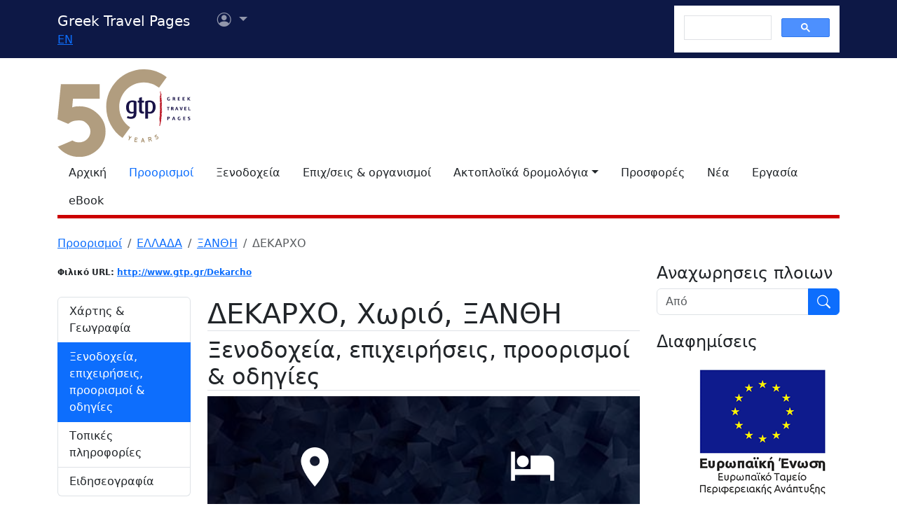

--- FILE ---
content_type: text/html
request_url: https://www.gtp.gr/LocPage.asp?id=11304&lng=1
body_size: 51516
content:


<!DOCTYPE html>
<html lang="el" prefix="og: https://ogp.me/ns#">
	<head>
		
<meta charset="UTF-8">
<meta name="viewport" content="width=device-width, initial-scale=1">

<!--Bootstrap-->
<!-- CSS only -->
<link href="https://cdn.jsdelivr.net/npm/bootstrap@5.3.3/dist/css/bootstrap.min.css" rel="stylesheet" integrity="sha384-QWTKZyjpPEjISv5WaRU9OFeRpok6YctnYmDr5pNlyT2bRjXh0JMhjY6hW+ALEwIH" crossorigin="anonymous">
<link rel="stylesheet" href="https://cdn.jsdelivr.net/npm/bootstrap-icons@1.11.3/font/bootstrap-icons.min.css" integrity="sha256-9kPW/n5nn53j4WMRYAxe9c1rCY96Oogo/MKSVdKzPmI=" crossorigin="anonymous">

<!--JQuery-->
<script src="https://cdn.jsdelivr.net/npm/jquery@3.7.1/dist/jquery.min.js" integrity="sha256-/JqT3SQfawRcv/BIHPThkBvs0OEvtFFmqPF/lYI/Cxo=" crossorigin="anonymous"></script>

<!--Our CSS-->
<link href="CSS/common.css?v=5" rel="stylesheet">
<link href="stylesheet/stylesheets.css?v=5" rel="stylesheet">

<!-- Google Tag Manager -->
<script>(function(w,d,s,l,i){w[l]=w[l]||[];w[l].push({'gtm.start':
    new Date().getTime(),event:'gtm.js'});var f=d.getElementsByTagName(s)[0],
    j=d.createElement(s),dl=l!='dataLayer'?'&l='+l:'';j.async=true;j.src=
    'https://www.googletagmanager.com/gtm.js?id='+i+dl;f.parentNode.insertBefore(j,f);
    })(window,document,'script','dataLayer','GTM-NW9B248');</script>
<!-- End Google Tag Manager -->

<script async src='https://cse.google.com/cse.js?cx=012377410272292290435:7a2edgpi-h4'></script>
    
<!--Ad Sense-->
<script data-ad-client="ca-pub-5463022117347544" async src="https://pagead2.googlesyndication.com/pagead/js/adsbygoogle.js"></script>

<!--Google Ad slots-->
<script async src='https://securepubads.g.doubleclick.net/tag/js/gpt.js'></script><script>window.googletag = window.googletag || {cmd: []};googletag.cmd.push(function() {googletag.defineSlot('/13343069/GTP_Rsidebar_300x250_a', [300, 250], 'div-gpt-ad-6-1382102396079-7') .addService(googletag.pubads()) .setTargeting("section", ["destinations"]) ;
googletag.defineSlot('/13343069/GTP_Rsidebar_300x250_b', [300, 250], 'div-gpt-ad-7-1382102396079-8') .addService(googletag.pubads()) .setTargeting("section", ["destinations"]) ;
googletag.defineSlot('/13343069/GTP_Rsidebar_300x600', [300, 600], 'div-gpt-ad-8-1382102396079-9') .addService(googletag.pubads()) .setTargeting("section", ["destinations"]) ;
googletag.defineSlot('/13343069/GTP_Header_728x90', [728, 90], 'div-gpt-ad-9-1639131672356-0') .addService(googletag.pubads()) .setTargeting("section", ["destinations"]) ;
googletag.defineSlot('/13343069/GTP_Lskyscrapper_160x600', [160, 600], 'div-gpt-ad-10-1382102396079-6') .addService(googletag.pubads()) .setTargeting("section", ["destinations"]) ;
googletag.defineSlot('/13343069/GTP_Lskyscrapper_160x600_b', [160, 600], 'div-gpt-ad-11-1389873285486-0') .addService(googletag.pubads()) .setTargeting("section", ["destinations"]) ;
googletag.defineSlot('/13343069/GTP_Rsidebar_300x250_c', [300, 250], 'div-gpt-ad-12-1389873285486-1') .addService(googletag.pubads()) .setTargeting("section", ["destinations"]) ;
googletag.defineSlot('/13343069/GTP_Rsidebar_300x250_d', [300, 250], 'div-gpt-ad-23-1520246869879-0') .addService(googletag.pubads()) .setTargeting("section", ["destinations"]) ;
googletag.defineSlot('/13343069/GTP_TopMobile_300x100', [300, 100], 'div-gpt-ad-1662624491953-0').addService(googletag.pubads());googletag.defineSlot('/13343069/GTP_TopMobile_300x50', [300, 50], 'div-gpt-ad-1662625528547-0').addService(googletag.pubads());googletag.defineSlot('/13343069/GTP_TopMobile_320x100', [320, 100], 'div-gpt-ad-1662629169738-0').addService(googletag.pubads());googletag.defineSlot('/13343069/GTP_TopMobile_320x50', [320, 50], 'div-gpt-ad-1662629373413-0').addService(googletag.pubads());googletag.pubads().enableSingleRequest();googletag.pubads().collapseEmptyDivs();googletag.enableServices();});</script> 
		<title>ΔΕΚΑΡΧΟ (Χωριό) ΞΑΝΘΗ - Greek Travel Pages</title>
		<meta name="description" content="Παρουσίαση προορισμού. Τουριστικές και γεωγραφικές πληροφορίες τοπωνυμίων και περιοχών στην Ελλάδα.">
		<link rel="canonical" href="https://www.gtp.gr/LocPage.asp?id=11304&lng=1"/>
		<link rel="alternate" hreflang="en" href="https://www.gtp.gr/LocPage.asp?id=11304&lng=2"/>
		<link rel="alternate" hreflang="el" href="https://www.gtp.gr/LocPage.asp?id=11304&lng=1"/>
		
<meta property="fb:app_id" content="1463614147089083"/>
<meta property="og:title" content="ΔΕΚΑΡΧΟ (Χωριό) ΞΑΝΘΗ - Greek Travel Pages" />
<meta property="og:description" content="Παρουσίαση προορισμού. Τουριστικές και γεωγραφικές πληροφορίες τοπωνυμίων και περιοχών στην Ελλάδα." />
<meta property="og:url" content="https://www.gtp.gr/LocPage.asp?id=11304&lng=1" />
<meta property="og:type" content="article" />
<meta property="og:image" content="https://www.gtp.gr/images/gtp_logo_2011_200x200.png" /> 
<meta property="og:locale" content="el_GR" />
<script type="text/javascript">
var addthis_share = {
    url: "https://www.gtp.gr/LocPage.asp?id=11304&lng=1"
}
</script>

		<link rel='image_src' href='/images/gtp_logo_2011_200x200.png' />
		<link href="Scripts/ShadowBox-3.0.3/shadowbox.css" rel="stylesheet">
		<script src="Scripts/shadowbox-3.0.3/shadowbox.js"></script>
		<script src="js/jquery.resize-to-parent-min.js"></script>
		<script src="https://cdn.jsdelivr.net/npm/lazyload@2.0.0-rc.2/lazyload.min.js"></script>
		<script>
		$('document').ready(function () {
			if (!showAddPageHLink) $('#addtomytripdetail').hide();

			$('#btnFindRoute').click(function() {
				location.href = "RoutesForm.asp?" + 
									(($('#routeType').val() == '1') ? 'Origin=' : 'Destination=') +
									"EGRRXA00TPXTPX00021,11304,10";
			});	

			Shadowbox.init({
				handleOversize: "resize",
				modal: true,
				overlayOpacity: 0.85
			});

		});
		function openwin(page){
			location.href=page
		}

		function openwin2(page){
			window.open (page,"ImagesWin","scrollbars=yes,width=680,height=500,resizable=yes")
		}
		function SendForm(){
		url = "LocInfo.asp?InfoId=" + document.info.InfoId.options[document.info.InfoId.selectedIndex].value;
		url = url + "&Code=EGRRXA00TPXTPX00021";
		url = url + "&PrimeCode=EGRRXA00TPXTPX00021";
		url = url + "&Level=10";
		url = url + "&PrimeLevel=10";
		openwin(url);
		}

		</script>

		<link href="CSS/star_rating_13.css" rel="stylesheet" type="text/css">
		<link rel="stylesheet" href="https://cdn.jsdelivr.net/npm/shadowbox-js@3.0.3/source/shadowbox.min.css">
		<style type="text/css">
			div.lightbox {width:100%;overflow:hidden;margin:0 0 10px 0;}

			/*RSS Feeds*/
			h2.card-title, h3.card-title {
				font-size: 1.13rem!important;
				letter-spacing: -0.02rem!important;
				color: rgb(17,17,17)!important;
				}
				.item-date {
				font-size: 0.75rem;
				font-style: italic;
				color: rgb(155,155,155)!important;
				}
				.item-date::before {content: "Posted on ";}
				.card-body {
				font-size: 0.938rem;
				letter-spacing: -0.01rem;
				color: rgb(38,38,38);
				}

			/*RSS Feeds */
			div.newsdate {line-height:30px;}
			div.newsdate span {font-family:"Lucida Console", Monaco, monospace; display:inline-block; margin-right:10px;}

			/*Show all Tabs in mobile*/
			@media screen and (max-width: 575px) {
				.tab-content>.tab-pane {
					display: block !important;
					opacity: 1 !important;
				}
			}
				
			/*Find within*/
			div.featuredbox{background-color: rgba(120,120,120,1.00); padding: 65px 10px 20px;}
			.featuredbox,.featuredbox a:link,.featuredbox a {color:#ffffff;}
			.text600{font-weight: 600;}
			.text300{font-weight: 300;}
			.text-size-sml{font-size: 14px!important;}
			.text-size-med{font-size: 16px!important;}
			.text-size-lrg{font-size: 24px!important;}
			.text-size-xl{font-size: 48px!important;}
			.align-center{text-align: center;}
			div.featuredbox a.btn{background-color: rgba(0,0,0,.3);padding: 5px 10px; border: 1px solid #ffffff;display: block; margin: 10px 0; text-transform: uppercase; width: fit-content;}
			div.featuredbox a.btn:hover {background-color: rgba(126,0,2,0.75)}
			.featuredbox select, .featuredbox button {padding: 5px 10px; border: 1px solid #ffffff;display: block; margin: 15px 0; text-transform: uppercase;}
			.featuredbox select {text-transform: none;}
			.featuredbox button{color: white; width: fit-content; cursor: pointer;}
			.featuredbox button{background-color: rgba(0,0,0,.3)}
			.featuredbox button:hover {background-color: rgba(126,0,2,0.75)}
			.featuredbox a:visited {color:white;}

			/*Admin asset*/
			.admin-asset { 
				opacity: 1.0;
			}

		</style>
	</head>

<body>


<!--Top part begin -->


<!-- Google Tag Manager (noscript) -->
<noscript><iframe src="https://www.googletagmanager.com/ns.html?id=GTM-NW9B248"
	height="0" width="0" style="display:none;visibility:hidden"></iframe></noscript>
<!-- End Google Tag Manager (noscript) -->

<nav class="navbar navbar-expand-lg navbar-dark sticky-top" style="background-color: #0d1846;"> 

    <div class="container">
		<!--Mobile Brand and language Switch-->
		<div class="d-md-none">
			<a href="." class="navbar-brand"><img src="images/gtp-logo-invert.svg" style="width: 120px;" alt="gtp logo"></a>
			<!--Mobile language Switch-->
			<div class="topstring-part language d-md-none">
				<a href='ChangeLanguage.asp?id=2&path=/LocPage.asp&QS=id%3D11304%26lng%3D2%26'>EN</a>
			</div>
		</div>
		
		<!--Tablet & Desktop Brand and language Switch-->
		<div class="d-none d-md-block">
			<a href="." class="navbar-brand">Greek Travel Pages</a>
			<!--Tablet & Desktop language Switch-->
			<div class="topstring-part language">
				<a href='ChangeLanguage.asp?id=2&path=/LocPage.asp&QS=id%3D11304%26lng%3D2%26'>EN</a>
			</div>
		</div>
		
		<div>
			<ul class="navbar-nav">
			

				<!--Mobile User Dropdown-->
				<li class="nav-item dropdown navbar-brand d-md-none" style="position: absolute; top:10px; margin-left: -15px;">
					<a class="nav-link dropdown-toggle" href="#" id="navbarDropdown" role="button" data-bs-toggle="dropdown" aria-expanded="false">
						<i class="bi bi-person-circle"></i><span class="visually-hidden">Επιλογές χρήστη</span></a>
						
						<ul class="dropdown-menu" aria-labelledby="navbarDropdown">
							<li><a class="dropdown-item" href="login.asp?rp=%2FLocPage%2Easp%3Fid%3D11304%26lng%3D1">Είσοδος</a></li> 
							<li><a class="dropdown-item" href="subscribe.asp">Εγγραφή</a></li>
						</ul>
						
				</li>

				<!--tablet and Desktop User Dropdown-->
				<li class="nav-item dropdown navbar-brand d-none d-md-block" style="position: absolute; top:0px; margin-left: 15px;">
					<a class="nav-link dropdown-toggle" href="#" id="navbarDropdown1" role="button" data-bs-toggle="dropdown" aria-expanded="false">
						<i class="bi bi-person-circle"></i><span class="visually-hidden">Επιλογές χρήστη</span>
						<span></span></a>
						
						<ul class="dropdown-menu" aria-labelledby="navbarDropdown1">
							<li><a class="dropdown-item" href="login.asp?rp=%2FLocPage%2Easp%3Fid%3D11304%26lng%3D1">Είσοδος</a></li> 
							<li><a class="dropdown-item" href="subscribe.asp">Εγγραφή</a></li>
						</ul>
						
				</li>

				
			</ul>
		</div>
		
		<button class="navbar-toggler" type="button" data-bs-toggle="offcanvas" data-bs-target="#navbarToggler" aria-controls="navbarToggler" aria-label="Toggle navigation">
			<span class="navbar-toggler-icon"></span>
		</button>

		<div class="offcanvas offcanvas-end" tabindex="-1" id="navbarToggler" aria-labelledby="">

			<div class="offcanvas-header text-light"  data-bs-theme="dark" style="background-color: #0d1846;">
				<h5 class="offcanvas-title" id="offcanvasLabel">Menu</h5>
				<button type="button" class="btn-close btn-light" data-bs-dismiss="offcanvas" aria-label="Close"></button>
			</div>

			 <div class="offcanvas-body" style="background-color: #0d1846;">

				<!--Mobile Google custom Search-->
				<div class="d-lg-none">
					<div class="gcse-search"></div>
				</div>

				<!--Mobile Menu-->
				<div class="d-sm-block d-md-none">
					<nav class="nav flex-column">
						<a href="default.asp" class="nav-link link-light">Αρχική</a>
						<a href="map.asp" class="nav-link secondary>">Προορισμοί</a>
						<a href="AccomodationForm.asp" class="nav-link link-light">Ξενοδοχεία</a>
						<a href="TDirectoryForm2103.asp" class="nav-link link-light">Επιχ/σεις &amp; οργανισμοί</a>
						<a class="nav-link link-light" aria-current="page" href="RoutesForm.asp">Ακτοπλοϊκά  δρομολόγια εσωτερικού</a>
						<a class="nav-link link-light" href="greekferries.asp">Αναχωρήσεις & αφίξεις πλοίων εσωτερικού</a>
						<a class="nav-link link-light" href="RoutesFormInt.asp">Ακτοπλοϊκά δρομολόγια από/προς Ελλάδα</a>
						<a class="nav-link link-light" href="https://ferries.gtp.gr/"><b>GTP Ferry Connections <i class="bi bi-box-arrow-right"></i></b></a>
						<a class="nav-link link-light" aria-current="page" href="greekports.asp">
						Ελληνικά Λιμάνια</a>
						<a class="nav-link link-light" href="ShipCompanies.asp?International=0">
							Ναυτιλιακές εταιρίες
						</a>
						<a class="nav-link link-light" href="Ships.asp?International=0">
							Κατάλογος πλοίων
						</a>
						<a href="https://traveloffers.gtp.gr/<span style='color: red;'>The label 'offers_site' is not provided</span>" class="nav-link link-light">Προσφορές <i class="bi bi-box-arrow-right"></i></a>
						<a href="https://news.gtp.gr" class="nav-link link-light">Nέα <i class="bi bi-box-arrow-right"></i></a>
						<a href="https://jobs.gtp.gr" class="nav-link link-light">Εργασία <i class="bi bi-box-arrow-right"></i></a>
						<a href="https://ebook.gtp.gr" class="nav-link link-light">eBook <i class="bi bi-box-arrow-right"></i></a>
					</nav>
				</div>
			</div>
			
		</div>

		<!--Desktop Google custom Search-->
		<div class="d-none d-lg-block">
			<div class="gcse-search"></div>
		</div>

	</div>

</nav><!--top-->

<div id="top" style="margin-bottom:20px"></div>

<!-- Go to www.addthis.com/dashboard to customize your tools -->
<script type="text/javascript" src="//s7.addthis.com/js/300/addthis_widget.js#pubid=ra-535e48692c1cc523" async="async"></script>

<!--desktop only-->
<div class="d-none d-lg-block main_container">
    <!-- GTP_Lskyscrapper_160x600 -->
    <div id="div-gpt-ad-1382102396079-6" style="width:160px; height:600px; position:absolute; z-index:9; left:-180px; text-align:center;">
        <div id='div-gpt-ad-10-1382102396079-6' style='width:160px; height:600px;'>	<script>	googletag.cmd.push(function() { googletag.display('div-gpt-ad-10-1382102396079-6'); });	</script></div>
    </div>
	
    <div id="div-gpt-ad-1389873285486-0" style="width:160px; height:600px; position:absolute; z-index:9; left:-180px; top:620px; text-align:center;">
        <div id='div-gpt-ad-11-1389873285486-0' style='width:160px; height:600px;'>	<script>	googletag.cmd.push(function() { googletag.display('div-gpt-ad-11-1389873285486-0'); });	</script></div>
    </div>
</div> 

<!--Header start -->

<!--Desktop, tablet-->
<div class="container pb-3 mb-2 d-none d-md-block">

	<div class="row">
		<div class="col-md-4 col-lg-1">
			<a href="default.asp"><img src="images/gtp-logo.svg" style="width: 190px; margin:-4px 0px -12px 0px; float:left;" alt="gtp logo"></a>
			<!--old-before-50logo  <a href="default.asp"><img src="images/gtp-logo.svg" style="width: 230px; margin:-18px 10px -20px -25px; float:left;" alt="gtp logo"></a>-->
		</div>
		
		<div class="col-md-8 col-lg-11">
			<!-- GTP_header_728x90 -->
			<div class="d-lg-block" style="margin-left:calc(100vw / 8);"><div id='div-gpt-ad-9-1639131672356-0' style='width:728px; height:90px;'>	<script>	googletag.cmd.push(function() { googletag.display('div-gpt-ad-9-1639131672356-0'); });	</script></div></div>
		</div>
	</div>
	
	<div>
		<!--Desktop Menu-->
		<ul class="nav" style="margin-top: 15px; border-bottom: 5px solid #C00;">
			<li class="nav-item"><a href="default.asp" class="nav-link link-dark">Αρχική</a></li>
			<li class="nav-item"><a href="map.asp" class="nav-link secondary>">Προορισμοί</a></li>
			<li class="nav-item"><a href="AccomodationForm.asp" class="nav-link link-dark">Ξενοδοχεία</a></li>
			<li class="nav-item"><a href="TDirectoryForm2103.asp" class="nav-link  link-dark">Επιχ/σεις &amp; οργανισμοί</a></li>
			<li class="nav-item toggle"><a href="#" id="ferries-dropdown" class="nav-link dropdown-toggle link-dark" role="button" data-bs-toggle="dropdown" aria-expanded="false">Ακτοπλοϊκά δρομολόγια</a>
				<!--Dropdown Sea World-->
				<ul class="dropdown-menu dropdown-menu-light" aria-labelledby="ferries-dropdown">
					<li>
						<a class="dropdown-item" aria-label="page" href="RoutesForm.asp">Ακτοπλοϊκά  δρομολόγια εσωτερικού</a>
					</li>
					<li>
						<a class="dropdown-item" href="greekferries.asp">Αναχωρήσεις & αφίξεις πλοίων εσωτερικού</a>
					</li>
					<li>
						<a class="dropdown-item" href="RoutesFormInt.asp">Ακτοπλοϊκά δρομολόγια από/προς Ελλάδα</a>
					</li>
					<li>
						<a class="dropdown-item" href="https://ferries.gtp.gr/"><b>GTP Ferry Connections <i class="bi bi-box-arrow-right"></i></b></a>
					</li>
					<li><hr class="dropdown-divider"></li>
					<li>
						<a class="dropdown-item" aria-current="page" href="greekports.asp">
						Ελληνικά Λιμάνια</a>
					</li>
					<li>
						<a class="dropdown-item" href="ShipCompanies.asp?International=0">
							Ναυτιλιακές εταιρίες
						</a>
					</li>
					<li>
						<a class="dropdown-item" href="Ships.asp?International=0">
							Κατάλογος πλοίων
						</a>
					</li>
				</ul>
			</li>
			<li class="nav-item"><a href="https://traveloffers.gtp.gr/" class="nav-link link-dark">Προσφορές</a></li>
			<li class="nav-item"><a href="https://news.gtp.gr" class="nav-link link-dark">Nέα</a></li>
			<li class="nav-item"><a href="https://jobs.gtp.gr" class="nav-link link-dark">Εργασία</a></li>
			<li class="nav-item"><a href="https://ebook.gtp.gr" class="nav-link link-dark">eBook</a></li>
		</ul>
	</div>

</div>


<!--Mobile-->
<div class="d-block d-sm-none" id="domLoaded" style="position:absolute; left:-10000px">
<!--Rsidebar 300x250 d Mobile Only-->
	<div id='div-gpt-ad-23-1520246869879-0' style='width:300px; height:250px;'>	<script>	googletag.cmd.push(function() { googletag.display('div-gpt-ad-23-1520246869879-0'); });	</script></div>

	<!-- /13343069/GTP_TopMobile_320x100 -->
	<div id='div-gpt-ad-1662629169738-0' style='min-width: 320px; min-height: 100px;'>
		<script>
		googletag.cmd.push(function() { googletag.display('div-gpt-ad-1662629169738-0'); });
		</script>
	</div>
	<!-- /13343069/GTP_TopMobile_320x50 -->
	<div id='div-gpt-ad-1662629373413-0' style='min-width: 320px; min-height: 50px;'>
		<script>
		googletag.cmd.push(function() { googletag.display('div-gpt-ad-1662629373413-0'); });
		</script>
	</div>
	<!-- /13343069/GTP_TopMobile_300x100 -->
	<div id='div-gpt-ad-1662624491953-0' style='min-width: 300px; min-height: 100px;'>
		<script>
		googletag.cmd.push(function() { googletag.display('div-gpt-ad-1662624491953-0'); });
		</script>
	</div>
	<!-- /13343069/GTP_TopMobile_300x50 -->
	<div id='div-gpt-ad-1662625528547-0' style='min-width: 300px; min-height: 50px;'>
		<script>
		googletag.cmd.push(function() { googletag.display('div-gpt-ad-1662625528547-0'); });
		</script>
	</div>
</div>

<!--Header end-->

<script>
	//Eliminate Content layout Shift from empty div top banner ads
	document.addEventListener("DOMContentLoaded", function(event) {
		setTimeout(function() {
            var topAds = document.getElementById("domLoaded");
            topAds.style.position = 'relative';
			topAds.style.left = '0'; 
        }, 2000); 
	});
</script>

<!--Main Part begin-->
<div class="container">
	<div class="row"> 
<!-- Main Page - BEGIN -->

	

	<nav aria-label="breadcrumb">
		<ol class="breadcrumb">
			
			

			<li class="breadcrumb-item"><a href="map.asp">Προορισμοί</a></li>
		
			
				<li class="breadcrumb-item"><a href="LocPage.asp?id=69">ΕΛΛΑΔΑ</a></li>
			
				<li class="breadcrumb-item"><a href="LocPage.asp?id=11219">ΞΑΝΘΗ</a></li>
			
				<li class="breadcrumb-item active" aria-current="page">ΔΕΚΑΡΧΟ</li>
			
		</ol>
	</nav>

	<!--Main image Desktop-->
	

<div class="col-lg-8 col-xl-9 mb-3">

	<div class="row row-cols-1 row-cols-md-2 mb-3">
		
			<!--Friendly URL-->
			<div class="col mb-2">
				<span class="badge text-dark" style="padding:0;">Φιλικό URL: <a href="Dekarcho">http://www.gtp.gr/Dekarcho</a></span>
			</div>
		
		
	</div>
	
	

	<!--Location-->

	<div class="row mb-5">
		<!--Side nav-->
		<div class="d-none d-md-block sticky-lg-top col-12 col-md-3">
			

			<div class="list-group mb-5" id="list-tab" role="tablist">

				
					<a class="list-group-item list-group-item-action" id="list-map-list" data-bs-toggle="list" href="#list-map" role="tab" aria-controls="list-map">Xάρτης & Γεωγραφία</a>					
				
					<a class="list-group-item list-group-item-action active" id="list-pois-list" data-bs-toggle="list" href="#list-pois" role="tab" aria-controls="list-pois">Ξενοδοχεία, επιχειρήσεις, προορισμοί &amp; οδηγίες</a>
				
						<a class="list-group-item list-group-item-action " id="list-info-list" data-bs-toggle="list" href="#list-info" role="tab" aria-controls="list-info">Τοπικές πληροφορίες</a>
				
				
				<!--News Articles-->
				
				<a class="list-group-item list-group-item-action " id="list-news-list" data-bs-toggle="list" href="#list-news" role="tab" aria-controls="list-news">Ειδησεογραφία</a>
				
				
			</div>

			<!-- Adsense sidebar narrow -->

			<script async src="https://pagead2.googlesyndication.com/pagead/js/adsbygoogle.js?client=ca-pub-5463022117347544"
				crossorigin="anonymous"></script>
			<!-- Adsense sidebar narrow -->
			<ins class="adsbygoogle"
				style="display:block"
				data-ad-client="ca-pub-5463022117347544"
				data-ad-slot="9866842307"
				data-ad-format="auto"
				data-full-width-responsive="true"></ins>
			<script>
				(adsbygoogle = window.adsbygoogle || []).push({});
			</script>
			
		</div>

		<!--Main column-->

		<div class="col-md-9">
			
				<h1 class="page-title red border-bottom">
					ΔΕΚΑΡΧΟ, Χωριό, ΞΑΝΘΗ
				</h1>

			<!--Details-->
			

			<div class="tab-content" id="nav-tabContent">

				
					<div class="tab-pane fade " id="list-map" role="tabpanel" aria-labelledby="list-map-list">
						
						<h2 class="page-title red border-bottom my-2">Xάρτης & Γεωγραφία</h2>
						<div class="d-flex justify-content-center p-5 my-3 rounded" style="background: url('images/generic-map.png'); backround-size: fill">
							<button type="button" class="btn btn-primary shadow" data-bs-toggle="collapse" role="button" href="#map_container">Εμφάνιση/Απόκρυψη Χάρτη <i class="bi bi-caret-down"></i></button>
						</div>
						<div id="map_container" class="mt-4 mb-4 collapse">
							<iframe src="map_view.asp?id=11304&t=l" style="width:100%; height: 500px;" id="map_frame" frameborder="0"></iframe>
						</div>

						

								<h5>Αποστάσεις:</h5>
									<div class='mb-3'>19,0 Χιλιόμετρα Βόρειοβορειοανατολικά (ΒΒΑ) η πρωτεύουσα του νομού: <a href="LocPage.asp?id=11267">ΞΑΝΘΗ</a>  
									Πόλη, <a href="LocPage.asp?id=10498">ΑΝΑΤΟΛΙΚΗ ΜΑΚΕΔΟΝΙΑ & ΘΡΑΚΗ</a>
										, 
											<a href="LocPage.asp?id=69">ΕΛΛΑΔΑ</a><br/>
										</div>

							<table class="table">
								
									<tr>
										<td class="col-3"><strong>Υψόμετρο</strong></td>
										<td class="col-9">5&nbsp;μέτρα</td>
									</tr>
								
									<tr>
										<td class="col-3"><strong>Γ. Μήκος</strong></td>
										<td class="col-9">24<SUP>o</SUP> 49&#39; 47.81" E</td>
									</tr>
								
									<tr>
										<td class="col-3"><strong>Γ. Πλάτος</strong></td>
										<td class="col-9">40<SUP>o</SUP> 59&#39; 25.43" N</td>
									</tr>
								
							</table>
						

					</div>
				
					<div class="tab-pane fade show active" id="list-pois" role="tabpanel" aria-labelledby="list-pois-list">
						<h2 class="page-title red border-bottom">Ξενοδοχεία, επιχειρήσεις, προορισμοί &amp; οδηγίες</h2>
						<!--featuredbox-->
						<div class="featuredbox mb-3"
							 style='background-image:url("images/background-2400765_1280.jpg");background-blend-mode: multiply;background-size: cover;'
						>
					
							<div class="row row-cols-1 row-cols-xl-2">
							<!--BEGIN DESTINATION COUNT-->
							
									<div class="col whitetext text600 align-center mb-3">
										<img src="images/icn_pin_white.png" alt="pin"/>
										<div class="text-size-xl">0</div>
										<div class="text-size-med" style="margin: 0 0 15px">Σχετικοί Προορισμοί</div>
										<center>
											<a class="btn text300 text-size-med" href="LocPageCat.asp?id=11304">Προβολή</a>
										</center>
									</div>			
								
							<!--END DESTINATION COUNT-->	
								
							<!--BEGIN ACCOMODATION COUNT-->
							
									<div class="col whitetext text600 align-center mb-3">
										<img src="images/icn_bed_white.png" alt="bed"/>
										<div class="text-size-xl">0</div>
										<div class="text-size-med" style="margin: 0 0 15px">Ξενοδοχεία &amp; διανυκτέρευση</div>
										<center>
											<a class="btn text300 text-size-med" href="AccomodationResults.asp?ID_Loc=11304">Προβολή</a>
										</center>
									</div>
								 
							<!--END ACCOMODATION COUNT-->

							<!--BEGIN COMPANY COUNT-->
							
									<div class="col whitetext text600 align-center ">
										<img src="images/icn_establishment_white.png" alt="Establishment"/>
										<div class="text-size-xl">0</div>
										<div class="text-size-med" style="margin: 0 0 15px">Επιχειρήσεις & οργανισμοί</div>
											<ul class="text300 text-size-sml" style="margin: 0; padding: 0; list-style-type: none; line-height: 200%">
												<li><a style="text-decoration: underline" href="TDirectorySearch2003.asp?ID_Loc=11304&k1=8">Πολιτιστικά μνημεία</a></li>
												<li><a style="text-decoration: underline" href="TDirectorySearch2003.asp?ID_Loc=11304&k1=18">Θρησκευτικά μνημεία</a></li>
												<li style="margin: 0 0 15px"><a style="text-decoration: underline" href="TDirectorySearch2003.asp?ID_Loc=11304&k1=25">Δημόσιες Αρχές</a></li>
											</ul>
										
										<center>
											<a class="btn text300 text-size-med" href="TDirectorySearch2003.asp?ID_Loc=11304">Προβολή όλων</a>
										</center>
									</div>
								
							<!--END COMPANY COUNT-->

							<!--BEGIN PORT SEARCH-->		
							
									<div class="col whitetext text600 align-center" style="margin-right: 0;">
										<div>
											<img src="images/icn_boat_white.png" alt="Boat"/>
											<div class="text-size-med" style="margin: 12px 0;">Δρομολόγια πλοίων</div>
											<center>
												<select id="routeType">
													<option value="1">ως αφετηρία</option>
													<option value="2">ως προορισμό</option>
												</select>
												<button class="btn text300 text-size-med" id="btnFindRoute">ΒΡΕΣ ΔΡΟΜΟΛΟΓΙΟ</button>
											</center>
										</div>
									</div>
								
							<!--END PORT SEARCH-->
							</div><!--Row-->
							
						</div><!--featuredbox-->
					</div>
				
					<div class="tab-pane fade " id="list-info" role="tabpanel" aria-labelledby="list-info-list">
						<h2 class="page-title red border-bottom">Τοπικές πληροφορίες</h2>
						
							<!--Geo Data-->
								<!--
								<h2 class="page-title red border-bottom mt-3 mb-3">Γεωγραφικά Στοιχεία
								</h2>
								-->
								<table class="table">
									
										<tr>
											<td class="col-3"><strong>Αλλες ονομασίες</strong></td>
											<td class="col-9">ΜΠΕΗΟΝΜΠΗ (Προηγούμενη)</td>
										</tr>
									
										<tr>
											<td class="col-3"><strong>Ταχ. Κωδικός</strong></td>
											<td class="col-9">67200</td>
										</tr>
									
								</table>
							<!--End geo Data-->			
						
						
						<!--Population -->
						

								<h2 class="page-title red border-bottom">Κάτοικοι</h2>
								<table class="table">
									<thead>
										<tr>
											<th class="col-3">Έτος</th>
											<th class="col-9">Πληθυσμός</th>
										</tr>
									</thead>
									<tbody>
										
											<tr>
												<td class="col-3">1991</td>
												<td class="col-9">742</td>
											</tr>
										
									</tbody>
								</table>
							
								<!--End population-->
						
							<!--Additional Information-->
							<h3 class="page-title red border-bottom">Αναφορές & Παραπομπές</h3>
							<i>Επιλέξετε μία ενότητα πληροφοριών από την παρακάτω λίστα ή </i><a href="javascript:alert('Η σελίδα αυτή είναι για τα μέλη μόνο. Παρακαλώ κάντε εγγραφή.');"><i>πατήσετε εδώ για να τις δείτε όλες</i></a> (2) <img src='images/key.gif' width='17' height='10' border='0' alt='μέλη μόνο'>
								<div class="mt-3">
									
		<a class="btn btn-primary position-relative me-3 mb-3" href="LocInfo.asp?infoid=16&code=EGRRXA00TPXTPX00021&PrimeCode=EGRRXA00TPXTPX00021&Level=10&PrimeLevel=10&IncludeWide=0&LocId=11304">
			Εορτές & πανηγύρια<span class='position-absolute top-0 start-100 translate-middle badge rounded-pill bg-danger'>1</span></a>
		<a class="btn btn-primary position-relative me-3 mb-3" href="LocInfo.asp?infoid=84&code=EGRRXA00TPXTPX00021&PrimeCode=EGRRXA00TPXTPX00021&Level=10&PrimeLevel=10&IncludeWide=0&LocId=11304">
			Πολιτική γεωγραφία<span class='position-absolute top-0 start-100 translate-middle badge rounded-pill bg-danger'>1</span></a>
								</div>
							

							<!--More Locations-->
							
								<div class="mt-3"><b>Έχετε την δυνατότητα να δείτε περισσότερες πληροφορίες για γειτονικές ή / και ευρύτερες περιοχές επιλέγοντας μια από τις παρακάτω κατηγορίες και πατώντας το "περισσότερα" </b></div>

								<form class="form" name="info">
									<div class="row mt-3">
										<div class="col-lg-9 mb-3"><select name="InfoId" class="form-select">

<option value="99" >  Πληροφορίες για τους επισκέπτες</option>

<option value="137" > Κεντρικές σελίδες</option>

<option value="127" >British tourism firms featuring the area:</option>

<option value="81" >Photo Album</option>

<option value="121" >Shopping</option>

<option value="122" >Travel & Tourism enterprises dealing with Greece</option>

<option value="129" >UNESCO - World Heritage List</option>

<option value="47" >Αδελφοποιήσεις</option>

<option value="14" >Αθλητικά γεγονότα</option>

<option value="12" >Αθλητικοί χώροι</option>

<option value="41" >Αθλητισμός & Σπορ</option>

<option value="34" >Ανασκαφές & ευρήματα</option>

<option value="63" >Αναφορές για τον τόπο</option>

<option value="61" >Ανθελληνικές θέσεις</option>

<option value="8" >Αξιοθέατα</option>

<option value="69" >Αποστάσεις</option>

<option value="101" >Αρχαία Γραμματεία</option>

<option value="79" >Αρχαία έργα τέχνης</option>

<option value="64" >Αρχαίες πηγές</option>

<option value="52" >Αρχαιολογικά ευρήματα:</option>

<option value="66" >Αρχαιολογικές ερευνες στον τόπο από:</option>

<option value="9" >Αρχαιολογικοί χώροι</option>

<option value="7" >Αρχές τοπικής αυτοδιοίκησης</option>

<option value="25" >Ασχολίες των κατοίκων</option>

<option value="75" >Βιβλιογραφία</option>

<option value="26" >Βιογραφίες</option>

<option value="86" >Βιότοποι</option>

<option value="76" >Βοήθεια αναζήτησης</option>

<option value="20" >Γεύσεις του τόπου</option>

<option value="50" >Γεωλογία</option>

<option value="39" >Διαμονή & διασκέδαση</option>

<option value="131" >Διαφημιζόμενοι στο χώρο:</option>

<option value="93" >Διπλωματικό Σώμα</option>

<option value="136" >Εθνικά Μονοπάτια</option>

<option value="17" >Ειδικές μορφές τουρισμού</option>

<option value="73" >Εισερχόμενος τουρισμός</option>

<option value="56" >Εκθέσεις</option>

<option value="128" >Ελληνική Δημοκρατία</option>

<option value="112" >Ενοικιάσεις αυτοκινήτων</option>

<option value="16" >Εορτές & πανηγύρια</option>

<option value="68" >Εορτές, αγώνες & ιεροπραξίες αρχαίων</option>

<option value="10" >Επαγγελματικές Ενώσεις</option>

<option value="87" >Επιλεγμένες επιχειρήσεις τουρισμού</option>

<option value="27" >Επισκέψεις επωνύμων</option>

<option value="119" >Εστίαση & Διασκέδαση</option>

<option value="113" >Εταιρείες θαλάσσιου τουρισμού & μεταφορών</option>

<option value="135" >Ευρωπαϊκά Μονοπάτια</option>

<option value="83" >Ηλεκτρονικές βιβλιοθήκες</option>

<option value="134" >Ημερήσιος & Περιοδικός Τύπος</option>

<option value="62" >Θέατρα & Κινηματογράφοι</option>

<option value="72" >Θέματα γραμμάτων & τεχνών</option>

<option value="89" >Θέματα κοινωνικά</option>

<option value="80" >Θέματα του τόπου</option>

<option value="67" >Θεοί του τόπου</option>

<option value="44" >Θρησκευτικές βιογραφίες</option>

<option value="78" >Θρησκευτική ιστορία</option>

<option value="28" >Ιστορία</option>

<option value="11" >Κέντρα πολιτισμού & τέχνης</option>

<option value="6" >Κέντρα υγείας</option>

<option value="102" >Κόμβοι - Αρχαία Ελλάδα</option>

<option value="104" >Κόμβοι - Αρχαία Ελληνική Ιστορία & Προϊστορία</option>

<option value="103" >Κόμβοι - Αρχαία Ελληνική Μυθολογία</option>

<option value="105" >Κόμβοι - Αρχαία Ελληνική Φιλοσοφία</option>

<option value="106" >Κόμβοι - Αρχαίες Ελληνικές Επιστήμες</option>

<option value="107" >Κόμβοι - Αρχαίος Ελληνικός Πολιτισμός</option>

<option value="108" >Κόμβοι - Ελληνική Αρχαιολογία</option>

<option value="85" >Κυβέρνηση</option>

<option value="124" >Λεηλασίες του τόπου:</option>

<option value="54" >Μνημεία που αναφέρονται από αρχαίους</option>

<option value="110" >Μουσεία όπου εκτίθενται ευρήματα του τόπου:</option>

<option value="59" >Μύθοι & θρύλοι</option>

<option value="43" >Μυθολογία</option>

<option value="70" >Ναυτιλιακές εταιρείες</option>

<option value="120" >Ξενοδοχεία, Ενοικιαζόμενα & Κάμπινγκ</option>

<option value="53" >Ο Ελληνισμός του τόπου</option>

<option value="24" >Οι κάτοικοι του τόπου</option>

<option value="130" >Οικισμοί με σειρά εξυπηρέτησης του χώρου</option>

<option value="51" >Οικονομία</option>

<option value="77" >Ολυμπιακοί Αγώνες</option>

<option value="30" >Ομηρικός κόσμος</option>

<option value="33" >Ομορφες διαδρομές</option>

<option value="117" >Ονομασία του τόπου</option>

<option value="74" >Παλαιολιθικά ευρήματα</option>

<option value="55" >Πανεπιστήμια</option>

<option value="38" >Πανίδα</option>

<option value="35" >Παραδοσιακά επαγγέλματα</option>

<option value="19" >Παραδοσιακά προϊόντα</option>

<option value="13" >Παραλίες</option>

<option value="91" >Πληροφορίες αεροδρομίων</option>

<option value="82" >Πληροφορίες για Ελλάδα</option>

<option value="49" >Πληροφορίες για τον τόπο</option>

<option value="125" >Πληροφορίες ελικοδρομίων</option>

<option value="45" >Πλοηγός</option>

<option value="84" >Πολιτική γεωγραφία</option>

<option value="15" >Πολιτιστικά γεγονότα</option>

<option value="21" >Ποτά του τόπου</option>

<option value="42" >Προϊόντα</option>

<option value="22" >Προσκυνήματα</option>

<option value="71" >Πρόσωπα σχετικά με τον τόπο</option>

<option value="36" >Προτιμάται από επισκέπτες</option>

<option value="60" >Συγκοινωνίες</option>

<option value="133" >Σύλλογοι Πολιτών</option>

<option value="32" >Συνειρμική ταύτιση</option>

<option value="116" >Συνώνυμα τοπωνύμια</option>

<option value="18" >Τοπικές εκδρομές</option>

<option value="58" >Τοπωνύμια</option>

<option value="23" >Χαρακτηριστικά του τόπου</option>

<option value="139" >Χιονοδρομικό κέντρο</option>

<option value="37" >Χλωρίδα</option>

<option value="5" >Χρήσιμες πληροφορίες</option>

</select></div>
										<div class="col-lg-3 mb-3"><input class="btn btn-primary" type="button" onClick="javascript:SendForm()" value="Περισσότερα"></div>
									</div>
								</form>
							
							<!--More Locations End-->
						
					</div>
				

				<!-- News Feed-->
				<!-- Fetch News from RSS Feed
						Look for news items in rss feed
						1.     Get the rss feed for the current Location
						1.a.   if feed for location is empty, check feed for upper tree location
						1.a.1. 		if upper tree news exist show items for upper tree and down tree locations
						1.a.2. 		else show items for current location
						1.b.   else show No feed exist message and present news from Main Rss Feed
				-->

				<div class="tab-pane fade " id="list-news" role="tabpanel" aria-labelledby="list-news-list">
					
					
						<h2 class="page-title red border-bottom mb-2">Σχετικά άρθρα από GTP Headlines για ΔΕΚΑΡΧΟ</h2>


						<script>
							$(document).ready(function(){
								$.ajax({
									type: "GET",
									url: "https://news.gtp.gr/feed/?tag=l"+11304+"l"+"",
									dataType: "xml",
									success: function(xml) {
										parseXml(xml, 6); // Pass the first 6 items you want to display
									}
								});
							});
							
							function parseXml(xml, maxItems){
								var itemsDisplayed = 0;
								$("#newsrss").html("<div id='content' class='row row-cols-1 row-cols-md-2 row-cols-xl-2 g-4 mb-3'></div>");
							
								$(xml).find("item").each(function(){
									if (itemsDisplayed < maxItems) {
										$("#content").append("<div class='col mb-3'><div class='card h-100'><img class='card-img-top' src='"+
											$(this).find('media\\:content, content').attr('url')+
											"' alt='"+ $(this).find("title").text() +"'/><div class='card-body'><h3 class='card-title'>"+
											$(this).find("title").text()+"</h3><p class='card-text'>"+$(this).find("description").text()+
											"</p><p class='item-date'>"+
											$(this).find("pubDate").text().slice(0, -15)+
											"</p><a href='"+$(this).find("link").text()+
											"' class='btn btn-primary' target='_blank'>Περισσότερα...</a></div></div></div>");
											itemsDisplayed++;
									} else {
										return false; // Stop processing the loop once maxItems is reached
									}
								});  
							}
						</script>

						<div id="newsrss"></div>

						
					
						<a class="btn btn-primary mt-3" href="https://news.gtp.gr/tag/l11304l
							
							/" target="_blank">Περισσότερα άρθρα για ΔΕΚΑΡΧΟ 
							
							<i class="bi bi-arrow-right-circle"></i></a>
					
					
				</div>
				
			</div>

			
			
							<!--Geographical Boundaries-->
							<div class="alert alert-warning alert-dismissible fade show mt-3" role="alert">
								<button type="button" class="btn-close" data-bs-dismiss="alert" aria-label="Close"></button>
								<h5>Γεωγραφική θέση</h5>
								
										<div>
											<a href="LocPage.asp?id=11304">ΔΕΚΑΡΧΟ</a> (Χωριό) 
											3 χλμ.Βορειοανατολικά του τόπου 
											<a href="LocPage.asp?id=11249">ΕΥΛΑΛΟ</a> (Κωμόπολη, Εδρα δήμου)
										</div>
									
										<div>
											<a href='LocPage.asp?id=11249'>ΕΥΛΑΛΟ</a> (Κωμόπολη, Εδρα δήμου) ανήκει στον τόπο <a href='LocPage.asp?id=11248'>ΤΟΠΕΙΡΟ</a> (Δήμος)
										</div>
									
										<div>
											<a href='LocPage.asp?id=11248'>ΤΟΠΕΙΡΟ</a> (Δήμος) ανήκει στον τόπο <a href='LocPage.asp?id=11219'>ΞΑΝΘΗ</a> (Νομός)
										</div>
									
										<div>
											<a href='LocPage.asp?id=11219'>ΞΑΝΘΗ</a> (Νομός) ανήκει στον τόπο <a href='LocPage.asp?id=10498'>ΑΝΑΤΟΛΙΚΗ ΜΑΚΕΔΟΝΙΑ & ΘΡΑΚΗ</a> (Περιφέρεια)
										</div>
									
										<div>
											<a href='LocPage.asp?id=10498'>ΑΝΑΤΟΛΙΚΗ ΜΑΚΕΔΟΝΙΑ & ΘΡΑΚΗ</a> (Περιφέρεια) ανήκει στον τόπο <a href='LocPage.asp?id=69'>ΕΛΛΑΔΑ</a> (Χώρα)
										</div>
									
							</div>
							<!--End Geographical Boundaries-->
						
			
		</div>

		<!--Adsense In-article Ad Unit-->
		<script async src="https://pagead2.googlesyndication.com/pagead/js/adsbygoogle.js?client=ca-pub-5463022117347544"
			crossorigin="anonymous"></script>
		<ins class="adsbygoogle"
			style="display:block; text-align:center;"
			data-ad-layout="in-article"
			data-ad-format="fluid"
			data-ad-client="ca-pub-5463022117347544"
			data-ad-slot="1913941496"></ins>
		<script>
			(adsbygoogle = window.adsbygoogle || []).push({});
		</script>
	</div>

	

<!--Subscribe to Newsletter-->

<div class="card text-center text-dark bg-light mt-5">
    <div class="card-body row row-cols-1 row-cols-md-2 g-1 g-md-2">
      <div class="col align-self-center">
        <a href="http://news.gtp.gr" target="_blank"><img src="https://news.gtp.gr/wp-content/uploads/2019/10/GTP-headlines_web.png" alt="GTP Headlines" style="max-width:100%;" title="GTP Headlines"></a>
      </div>
      <div class="col">
        <p class="card-text">Λάβετε το καθημερινό newsletter με τα πιο σημαντικά νέα της τουριστικής βιομηχανίας.</p>
        <a href="https://eepurl.com/t3cfL" class="btn btn-primary">Εγγραφείτε τώρα!</a>
      </div>
    </div>
  </div>

<!--ebook-->
  <div class="mb-3 mt-4">
    <a href="https://about.gtp.gr/προϊόν/gtp-τουριστικός-ταξιδιωτικός-επαγγελμα/?lang=el"><img class="img-fluid" src='images/990x260_Buy-gtp_el.jpg' alt='Greek Travel Pages: Η βίβλος του Τουριστικού επαγγελματία. Αγορά online'/></a>
</div>

</div>
<!-- Main Page - END -->



	<!--Side section start -->
	<div class="col-lg-4 col-xl-3 sticky-lg-top">
		
		<div class="row">
			<div class="col-xs-1 col-md-6 col-lg-12 mb-2" align="center">
				

<!--Ferry Schedule Search Banner START --> 
	<script>
    function sch_BannervalidForm() {
        var fm=document.sch_form1;
        
        return true;
    }
    </script>   

	
    
        <h4 class="sidemenutitle text-start">Αναχωρησεις πλοιων</h4>
        <form name="sch_form1" method="post" action="greekferries_refinesearch.asp" onSubmit="return sch_BannervalidForm();">
			<div class="input-group mb-3">
				<input name="Loc_NM" type="text" class="form-control" placeholder='Από' aria-label='Από'/>
				<input name="Go" type="image" src="/images/search_inverted.svg" class="btn btn-primary" style="max-width: 45px;" alt='Κουμπί εκτέλεσης αναζήτησης' />
			</div>
        </form>
        
	
       
<!--Ferry Schedule Search Banner END -->

 
			</div>

	
			<div class="col-xs-1 col-md-6 col-lg-12" align="center">
				<h4 class="sidemenutitle text-start g-3">Διαφημίσεις</h4>	
				
				
					<div class="mb-3">
						<div id='div-gpt-ad-8-1382102396079-9' style='width:300px; height:600px;'>	<script>	googletag.cmd.push(function() { googletag.display('div-gpt-ad-8-1382102396079-9'); });	</script></div> <!--Rsidebar 300x600-->
					</div>
				
					<div class="mb-3">
						<div id='div-gpt-ad-6-1382102396079-7' style='width:300px; height:250px;'>	<script>	googletag.cmd.push(function() { googletag.display('div-gpt-ad-6-1382102396079-7'); });	</script></div> <!--Rsidebar 300x250 a-->
					</div>
				
					<div class="mb-3">
					<div id='div-gpt-ad-7-1382102396079-8' style='width:300px; height:250px;'>	<script>	googletag.cmd.push(function() { googletag.display('div-gpt-ad-7-1382102396079-8'); });	</script></div> <!--Rsidebar 300x250 b-->
					</div>
				
					<div class="mb-3">
						<div id='div-gpt-ad-12-1389873285486-1' style='width:300px; height:250px;'>	<script>	googletag.cmd.push(function() { googletag.display('div-gpt-ad-12-1389873285486-1'); });	</script></div> <!--Rsidebar 300x250 c-->
					</div>
				

				<div class="col-xs-1 col-md-6 col-lg-12 mb-4 d-none d-lg-block" style="text-align: center;">
					<a href="images/ΜME_WEB.pdf" title="ΕΣΠΑ"><img src="images/300x250_ESPA-2014-2020.gif" alt="ΕΣΠΑ"></a>
				</div>

			</div>
		</div>
	</div>
	<!--Side section end -->	
<script>
	var showAddPageHLink=true;
	lazyload();
</script>	

  </div><!--Row-->
  <!--Main section End-->
</div><!--container-->

<div class="footer-wrapper border-top">
  <div class="container"> 
    <!--Footer-->
    <footer class="d-flex flex-wrap justify-content-between align-items-center py-3 my-4">
      
      <!--Links-->
      <div class="text-center">
        <a class="text-uppercase" href="https://gr.jooble.org" target="_blank">Βρες εργασία στην Ελλάδα με το Jooble</a> 
        &#8226; 
        <a class="text-uppercase" href="http://about.gtp.gr">σχετικα/διαφημιση</a> 
        &#8226; 
        <a class="text-uppercase" href="Disclaimer.asp">οροι χρησης</a> 
        &#8226; 
        <a class="text-uppercase" href="https://about.gtp.gr/contact/" target="_blank">επικοινωνια</a>
      </div>
      <!--Social Media Follow-->  
      <div class="text-center">
          <a target="_blank" href="https://www.facebook.com/GreekTravelPages"><span class="visually-hidden">Facebook</span><i class="bi bi-facebook ms-2 me-2"></i></a>
          <a target="_blank" href="https://www.linkedin.com/company/gtp-greek-travel-pages-tourism-&amp;-travel-guide"><span class="visually-hidden">LinkedIn</span><i class="bi bi-linkedin me-2"></i></a>
          <a target="_blank" href="https://www.twitter.com/gtpgr"><span class="visually-hidden">Twitter</span><i class="bi bi-twitter-x me-2"></i></a>
          <a target="_blank" href="https://www.threads.net/@greektravelpages"><span class="visually-hidden">Threads</span><i class="bi bi-threads me-2"></i></a>
          <a target="_blank" href="https://pinterest.com/gtpheadlines/"><span class="visually-hidden">Pinterest</span><i class="bi bi-pinterest me-2"></i></a>
          <a target="_blank" href="https://www.instagram.com/greektravelpages/"><span class="visually-hidden">Instagram</span><i class="bi bi-instagram"></i></a>
      </div>
      <!--Copyright-->
      <div class="text-center">
        &copy;1999-2024 ΔΙΕΘΝΕΙΣ ΕΚΔΟΣΕΙΣ Ε.Π.Ε.
      </div>
      
    </footer>
  </div>
</div>

<!--Bootstrap-->
<!-- JavaScript Bundle with Popper -->
<script src="https://cdn.jsdelivr.net/npm/bootstrap@5.3.3/dist/js/bootstrap.bundle.min.js" integrity="sha384-YvpcrYf0tY3lHB60NNkmXc5s9fDVZLESaAA55NDzOxhy9GkcIdslK1eN7N6jIeHz" crossorigin="anonymous"></script>
<script>
  document.querySelectorAll('[data-bs-toggle="tooltip"]')
    .forEach(tooltip => {
      new bootstrap.Tooltip(tooltip)
    })
</script>
<script>
(function(i,s,o,g,r,a,m){i['GoogleAnalyticsObject']=r;i[r]=i[r]||function(){
(i[r].q=i[r].q||[]).push(arguments)},i[r].l=1*new Date();a=s.createElement(o),
m=s.getElementsByTagName(o)[0];a.async=1;a.src=g;m.parentNode.insertBefore(a,m)
})(window,document,'script','//www.google-analytics.com/analytics.js','ga');

ga('create', 'UA-765103-4', 'auto');
ga('send', 'pageview');
ga('set', 'contentGroup1', 'Destinations'); 
</script>
		
</body>
</html>


--- FILE ---
content_type: text/html; charset=utf-8
request_url: https://www.google.com/recaptcha/api2/aframe
body_size: 109
content:
<!DOCTYPE HTML><html><head><meta http-equiv="content-type" content="text/html; charset=UTF-8"></head><body><script nonce="SeTcaLSyhBUMomac8oaepQ">/** Anti-fraud and anti-abuse applications only. See google.com/recaptcha */ try{var clients={'sodar':'https://pagead2.googlesyndication.com/pagead/sodar?'};window.addEventListener("message",function(a){try{if(a.source===window.parent){var b=JSON.parse(a.data);var c=clients[b['id']];if(c){var d=document.createElement('img');d.src=c+b['params']+'&rc='+(localStorage.getItem("rc::a")?sessionStorage.getItem("rc::b"):"");window.document.body.appendChild(d);sessionStorage.setItem("rc::e",parseInt(sessionStorage.getItem("rc::e")||0)+1);localStorage.setItem("rc::h",'1769176697833');}}}catch(b){}});window.parent.postMessage("_grecaptcha_ready", "*");}catch(b){}</script></body></html>